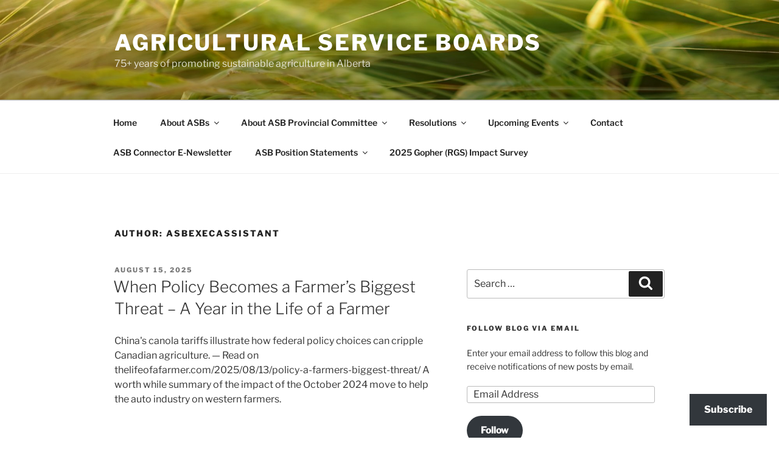

--- FILE ---
content_type: text/css;charset=utf-8
request_url: https://s0.wp.com/?custom-css=1&csblog=9HDIA&cscache=6&csrev=7
body_size: -118
content:
.wp-block-file .wp-block-file__button{display:none}